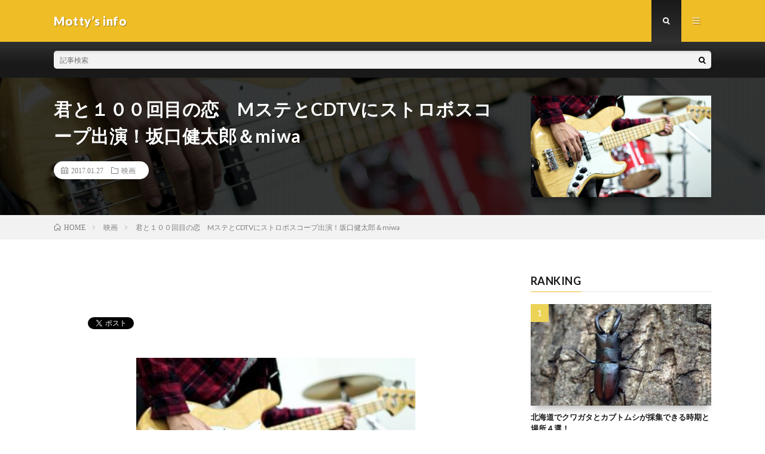

--- FILE ---
content_type: text/html; charset=UTF-8
request_url: https://motty-info.biz/movie/msute/
body_size: 12016
content:
<!DOCTYPE html>
<html lang="ja" prefix="og: http://ogp.me/ns#">
<head prefix="og: http://ogp.me/ns# fb: http://ogp.me/ns/fb# article: http://ogp.me/ns/article#">
<meta charset="UTF-8">
<title>君と１００回目の恋　MステとCDTVにストロボスコープ出演！坂口健太郎＆miwa │ Motty’s  info</title>
<link rel='stylesheet' id='contact-form-7-css'  href='https://motty-info.biz/wp-content/plugins/contact-form-7/includes/css/styles.css?ver=4.6' type='text/css' media='all' />
<link rel='stylesheet' id='pz-linkcard-css'  href='//motty-info.biz/wp-content/uploads/pz-linkcard/style.css?ver=4.7.29' type='text/css' media='all' />
<link rel='stylesheet' id='sccss_style-css'  href='https://motty-info.biz/?sccss=1&#038;ver=4.7.29' type='text/css' media='all' />
<script type='text/javascript' src='https://motty-info.biz/wp-includes/js/jquery/jquery.js?ver=1.12.4'></script>
<script type='text/javascript' src='https://motty-info.biz/wp-includes/js/jquery/jquery-migrate.min.js?ver=1.4.1'></script>
<link rel='https://api.w.org/' href='https://motty-info.biz/wp-json/' />
<link rel="canonical" href="https://motty-info.biz/movie/msute/" />
<link rel="alternate" type="application/json+oembed" href="https://motty-info.biz/wp-json/oembed/1.0/embed?url=https%3A%2F%2Fmotty-info.biz%2Fmovie%2Fmsute%2F" />
<link rel="alternate" type="text/xml+oembed" href="https://motty-info.biz/wp-json/oembed/1.0/embed?url=https%3A%2F%2Fmotty-info.biz%2Fmovie%2Fmsute%2F&#038;format=xml" />
<link rel="stylesheet" href="https://motty-info.biz/wp-content/themes/lionmedia/style.css">
<link rel="stylesheet" href="https://motty-info.biz/wp-content/themes/lionmedia/css/content.css">
<link rel="stylesheet" href="https://motty-info.biz/wp-content/themes/lionmedia/css/icon.css">
<link rel="stylesheet" href="https://fonts.googleapis.com/css?family=Lato:400,700,900">
<meta http-equiv="X-UA-Compatible" content="IE=edge">
<meta name="viewport" content="width=device-width, initial-scale=1, shrink-to-fit=no">
<link rel="dns-prefetch" href="//www.google.com">
<link rel="dns-prefetch" href="//www.google-analytics.com">
<link rel="dns-prefetch" href="//fonts.googleapis.com">
<link rel="dns-prefetch" href="//fonts.gstatic.com">
<link rel="dns-prefetch" href="//pagead2.googlesyndication.com">
<link rel="dns-prefetch" href="//googleads.g.doubleclick.net">
<link rel="dns-prefetch" href="//www.gstatic.com">
<style type="text/css">
.l-header,
.searchNavi__title,
.key__cat,
.eyecatch__cat,
.rankingBox__title,
.categoryDescription,
.pagetop,
.contactTable__header .required,
.heading.heading-primary .heading__bg,
.btn__link:hover,
.widget .tag-cloud-link:hover,
.comment-respond .submit:hover,
.comments__list .comment-reply-link:hover,
.widget .calendar_wrap tbody a:hover,
.comments__list .comment-meta,
.ctaPost__btn{background:#efbd26;}

.heading.heading-first,
.heading.heading-widget::before,
.heading.heading-footer::before,
.btn__link,
.widget .tag-cloud-link,
.comment-respond .submit,
.comments__list .comment-reply-link,
.content a:hover,
.t-light .l-footer,
.ctaPost__btn{border-color:#efbd26;}

.categoryBox__title,
.dateList__item a[rel=tag]:hover,
.dateList__item a[rel=category]:hover,
.copySns__copyLink:hover,
.btn__link,
.widget .tag-cloud-link,
.comment-respond .submit,
.comments__list .comment-reply-link,
.widget a:hover,
.widget ul li .rsswidget,
.content a,
.related__title,
.ctaPost__btn:hover{color:#efbd26;}

.c-user01 {color:#000 !important}
.bgc-user01 {background:#000 !important}
.hc-user01:hover {color:#000 !important}
.c-user02 {color:#000 !important}
.bgc-user02 {background:#000 !important}
.hc-user02:hover {color:#000 !important}
.c-user03 {color:#000 !important}
.bgc-user03 {background:#000 !important}
.hc-user03:hover {color:#000 !important}
.c-user04 {color:#000 !important}
.bgc-user04 {background:#000 !important}
.hc-user04:hover {color:#000 !important}
.c-user05 {color:#000 !important}
.bgc-user05 {background:#000 !important}
.hc-user05:hover {color:#000 !important}

.singleTitle {background-image:url("https://motty-info.biz/wp-content/uploads/2017/01/C754_stadiorensyu_TP_V.jpg");}

.content h2{
	position: relative;
	padding: 20px 20px 20px 38px;
	border: 1px solid #E5E5E5;
	color:#191919;
	border-top: 4px solid #f0b200;
	background: linear-gradient(#ffffff 0%, #EFEFEF 100%);
	box-shadow: 0 -1px 0 rgba(255, 255, 255, 1) inset;
}
.content h2::after{
	content: "";
	position: absolute;
	top: 50%;
	left: 10px;
	margin-top: -10px;
	width: 18px;
	height: 18px;
	border: 4px solid #f0b200;
	border-radius: 100%;
	box-sizing:border-box;
}
.content h3{
	padding:20px;
	color:#191919;
	border: 1px solid #E5E5E5;
	border-left: 5px solid #f0b200;
}
</style>
<!-- BEGIN: WP Social Bookmarking Light -->
<script>(function(d, s, id) {
  var js, fjs = d.getElementsByTagName(s)[0];
  if (d.getElementById(id)) return;
  js = d.createElement(s); js.id = id;
  js.src = "//connect.facebook.net/en_US/sdk.js#xfbml=1&version=v2.7";
  fjs.parentNode.insertBefore(js, fjs);
}(document, 'script', 'facebook-jssdk'));</script>
<style type="text/css">
.wp_social_bookmarking_light{
    border: 0 !important;
    padding: 10px 0 20px 0 !important;
    margin: 0 !important;
}
.wp_social_bookmarking_light div{
    float: left !important;
    border: 0 !important;
    padding: 0 !important;
    margin: 0 5px 0px 0 !important;
    min-height: 30px !important;
    line-height: 18px !important;
    text-indent: 0 !important;
}
.wp_social_bookmarking_light img{
    border: 0 !important;
    padding: 0;
    margin: 0;
    vertical-align: top !important;
}
.wp_social_bookmarking_light_clear{
    clear: both !important;
}
#fb-root{
    display: none;
}
.wsbl_twitter{
    width: 100px;
}
.wsbl_facebook_like iframe{
    max-width: none !important;
}
.wsbl_pinterest a{
    border: 0px !important;
}</style>
<!-- END: WP Social Bookmarking Light -->
<style type="text/css">.broken_link, a.broken_link {
	text-decoration: line-through;
}</style><meta property="og:site_name" content="Motty’s  info" />
<meta property="og:type" content="article" />
<meta property="og:title" content="君と１００回目の恋　MステとCDTVにストロボスコープ出演！坂口健太郎＆miwa" />
<meta property="og:description" content="&nbsp; &nbsp; 先日「君と１００回目の恋」について紹介しました！(こちら) &nbsp; この映画では坂口健太郎とmiwaがバンドを組んでいるんです！ &nbsp; 今回はそのバンドについ [&hellip;]" />
<meta property="og:url" content="https://motty-info.biz/movie/msute/" />
<meta property="og:image" content="https://motty-info.biz/wp-content/uploads/2017/01/C754_stadiorensyu_TP_V.jpg" />
<meta name="twitter:card" content="summary" />


<!-- Global site tag (gtag.js) - Google Analytics -->
<script async src="https://www.googletagmanager.com/gtag/js?id=UA-90365557-1"></script>
<script>
  window.dataLayer = window.dataLayer || [];
  function gtag(){dataLayer.push(arguments);}
  gtag('js', new Date());

  gtag('config', 'UA-90365557-1');
</script>

</head>
<body class="t-dark t-rich">

  
  <!--l-header-->
  <header class="l-header">
    <div class="container">
      
      <div class="siteTitle">

              <p class="siteTitle__name  u-txtShdw">
          <a class="siteTitle__link" href="https://motty-info.biz" data-wpel-link="internal">
            <span class="siteTitle__main">Motty’s  info</span>
          </a>
          <span class="siteTitle__sub"></span>
		</p>	        </div>
      
      <nav class="menuNavi">      
                <ul class="menuNavi__list">
		              <li class="menuNavi__item u-txtShdw"><span class="menuNavi__link menuNavi__link-current icon-search" id="menuNavi__search" onclick="toggle__search();"></span></li>
            <li class="menuNavi__item u-txtShdw"><span class="menuNavi__link icon-menu" id="menuNavi__menu" onclick="toggle__menu();"></span></li>
                  </ul>
      </nav>
      
    </div>
  </header>
  <!--/l-header-->
  
  <!--l-extra-->
        <div class="l-extra" id="extra__search">
      <div class="container">
        <div class="searchNavi">
                    
                <div class="searchBox">
        <form class="searchBox__form" method="get" target="_top" action="https://motty-info.biz/" >
          <input class="searchBox__input" type="text" maxlength="50" name="s" placeholder="記事検索"><button class="searchBox__submit icon-search" type="submit" value="search"> </button>
        </form>
      </div>        </div>
      </div>
    </div>
        
    <div class="l-extraNone" id="extra__menu">
      <div class="container container-max">
        <nav class="globalNavi">
          <ul class="globalNavi__list">
          		    <li class="page_item page-item-81"><a href="https://motty-info.biz/page-81/" data-wpel-link="internal">お問い合わせ</a></li>
<li class="page_item page-item-112"><a href="https://motty-info.biz/page-112/" data-wpel-link="internal">プライバシーポリシー</a></li>
<li class="page_item page-item-271"><a href="https://motty-info.biz/page-271/" data-wpel-link="internal">プロフィール</a></li>
	                                    </ul>
        </nav>
      </div>
    </div>
  <!--/l-extra-->

  <div class="singleTitle">
    <div class="container">
    
      <!-- タイトル -->
      <div class="singleTitle__heading">
        <h1 class="heading heading-singleTitle u-txtShdw">君と１００回目の恋　MステとCDTVにストロボスコープ出演！坂口健太郎＆miwa</h1>        
        
        <ul class="dateList dateList-singleTitle">
          <li class="dateList__item icon-calendar">2017.01.27</li>
          <li class="dateList__item icon-folder"><a class="hc" href="https://motty-info.biz/category/movie/" rel="category" data-wpel-link="internal">映画</a></li>
                  </ul>
        
        
        
      </div>
      <!-- /タイトル -->

      <!-- アイキャッチ -->
      <div class="eyecatch eyecatch-singleTitle">
        		  <img src="https://motty-info.biz/wp-content/uploads/2017/01/C754_stadiorensyu_TP_V.jpg" alt="君と１００回目の恋　MステとCDTVにストロボスコープ出演！坂口健太郎＆miwa" width="615" height="410" >
		  	      
      </div>
      <!-- /アイキャッチ -->

    </div>
  </div>
<div class="breadcrumb" ><div class="container" ><ul class="breadcrumb__list"><li class="breadcrumb__item" itemscope itemtype="http:/schema.org/Breadcrumb"><a href="https://motty-info.biz/" itemprop="url" data-wpel-link="internal"><span class="icon-home" itemprop="title">HOME</span></a></li><li class="breadcrumb__item" itemscope itemtype="http://schema.org/Breadcrumb"><a href="https://motty-info.biz/category/movie/" itemprop="url" data-wpel-link="internal"><span itemprop="title">映画</span></a></li><li class="breadcrumb__item">君と１００回目の恋　MステとCDTVにストロボスコープ出演！坂口健太郎＆miwa</li></ul></div></div>
  <!-- l-wrapper -->
  <div class="l-wrapper">
	
    <!-- l-main -->
    <main class="l-main">
           
	  
	        
            
      
	  
	        <section class="content">
	    <div class='wp_social_bookmarking_light'><div class="wsbl_hatena_button"><a href="//b.hatena.ne.jp/entry/https://motty-info.biz/movie/msute/" class="hatena-bookmark-button" data-hatena-bookmark-title="君と１００回目の恋　MステとCDTVにストロボスコープ出演！坂口健太郎＆miwa" data-hatena-bookmark-layout="simple-balloon" title="このエントリーをはてなブックマークに追加" data-wpel-link="internal"> <img src="//b.hatena.ne.jp/images/entry-button/button-only@2x.png" alt="このエントリーをはてなブックマークに追加" width="20" height="20" style="border: none;" /></a><script type="text/javascript" src="//b.hatena.ne.jp/js/bookmark_button.js" charset="utf-8" async="async"></script></div><div class="wsbl_facebook_like"><div id="fb-root"></div><fb:like href="https://motty-info.biz/movie/msute/" layout="button_count" action="like" width="100" share="false" show_faces="false" ></fb:like></div><div class="wsbl_twitter"><a href="https://twitter.com/share" class="twitter-share-button" data-url="https://motty-info.biz/movie/msute/" data-text="君と１００回目の恋　MステとCDTVにストロボスコープ出演！坂口健太郎＆miwa" data-wpel-link="external" rel="external noopener noreferrer">Tweet</a></div></div><br class='wp_social_bookmarking_light_clear' /><p><img class=" wp-image-175 aligncenter" src="https://motty-info.biz/wp-content/uploads/2017/01/C754_stadiorensyu_TP_V-300x200.jpg" alt="" width="467" height="311" /></p>
<p>&nbsp;</p>
<p>&nbsp;</p>
<p>先日「君と１００回目の恋」について紹介しました！(<a href="https://motty-info.biz/%E6%81%8B%E6%84%9B/post-161/" data-wpel-link="internal">こちら</a>)</p>
<p>&nbsp;</p>
<p>この映画では坂口健太郎とmiwaが<span style="color: #ff0000;">バンドを組んでいる</span>んです！</p>
<p>&nbsp;</p>
<p>今回はそのバンドについて紹介しますね＾＾</p>
<p>&nbsp;</p>
<p>[ad#co-1]</p>
<p>&nbsp;</p>

		<div class="outline">
		  <span class="outline__title">目次</span>
		  <input class="outline__toggle" id="outline__toggle" type="checkbox" >
		  <label class="outline__switch" for="outline__toggle"></label>
		  <ul class="outline__list outline__list-2"><li class="outline__item"><a class="outline__link" href="#outline__1" data-wpel-link="internal"><span class="outline__number">1.</span> The STROBOSCORP（ストロボスコープ）」</a></li><li class="outline__item"><a class="outline__link" href="#outline__2" data-wpel-link="internal"><span class="outline__number">2.</span> 曲は「アイオクリ」</a></li><li class="outline__item"><a class="outline__link" href="#outline__3" data-wpel-link="internal"><span class="outline__number">3.</span> Mステ＆CDTVに出演</a></li><li class="outline__item"><a class="outline__link" href="#outline__4" data-wpel-link="internal"><span class="outline__number">4.</span> ミニライブ開催</a></li><li class="outline__item"><a class="outline__link" href="#outline__5" data-wpel-link="internal"><span class="outline__number">5.</span> まとめ</a></li></ul>
		</div><h2 id="outline__1" id="danraku2">The STROBOSCORP（ストロボスコープ）」</h2>
<p>&nbsp;</p>
<blockquote><p><img class="aligncenter" src="http://nimg.music-book.jp/news_images/images/2016802/extention.jpg" alt="The STROBOSCORP（ストロボスコープ） (c)2017「君と100回目の恋」製作委員会 " width="501" height="333" />  　出典: <a href="http://music-book.jp/music/news/news/131909/img-0" data-wpel-link="external" rel="external noopener noreferrer">http://music-book.jp/music/news/news/131909/img-0</a></p></blockquote>
<p>&nbsp;</p>
<p>&nbsp;</p>
<p>ストロボスコープは「君と１００回目の恋」の中で組まれるバンドで、</p>
<p>&nbsp;</p>
<p>&nbsp;</p>
<p>メンバーは</p>
<p>&nbsp;</p>
<p>俳優の坂口健太郎さん(ギター)</p>
<p>&nbsp;</p>
<p>竜星涼さん(ベース)</p>
<p>&nbsp;</p>
<p>泉澤祐希さん(ドラム)</p>
<p>&nbsp;</p>
<p>シンガーソングライターのmiwa(ボーカル)</p>
<p>&nbsp;</p>
<p>からなる４人組です！</p>
<p>&nbsp;</p>
<p><span style="color: #ff0000;">miwaさん意外の３人は俳優</span>ですから今回の映画のために</p>
<p>&nbsp;</p>
<p>楽器をものすごく練習したようです＾＾</p>
<p>&nbsp;</p>
<p>坂口健太郎さんは映画の<span style="color: #ff0000;">クランクインの半年前からギターを借りて練習</span>していたそうですよ！</p>
<p>&nbsp;</p>
<p>用意周到なところはさすがは俳優さんって感じですよね！</p>
<p>&nbsp;</p>
<p>坂口健太郎さんだけではなく、</p>
<p>&nbsp;</p>
<p>竜星涼さんと泉澤祐希さんも俳優さんなので注目してくださいね！</p>
<p>&nbsp;</p>
<h2 id="outline__2" id="danraku2">曲は「アイオクリ」</h2>
<p>&nbsp;</p>
<p><iframe src="//www.youtube.com/embed/RrBc_JShIak" width="560" height="315" frameborder="0" allowfullscreen="allowfullscreen"></iframe></p>
<p>&nbsp;</p>
<p>&nbsp;</p>
<p>CMやどこかで聞いたことないですか？</p>
<p>&nbsp;</p>
<p>この曲はmiwaさんが作詞した曲でストロボスコープが劇中で演奏しています！</p>
<p>&nbsp;</p>
<p>この曲のポイントは、</p>
<p>&nbsp;</p>
<p><span style="color: #ff0000;">陸と葵海を忍ばせてある<span style="color: #000000;">と坂口健太郎さんが仰ってたのですが、</span></span></p>
<p>&nbsp;</p>
<p>葵海の陸に対する想いを忍ばせてあるのでしょうかね？</p>
<p>&nbsp;</p>
<p>曲を聞いた限りではそのように思います＾＾</p>
<p>&nbsp;</p>
<p>さすがmiwaさんですね！</p>
<p>&nbsp;</p>
<p>シンガーソングライターとしてのスキルを遺憾なく発揮しています！</p>
<p>&nbsp;</p>
<h2 id="outline__3" id="danraku2">Mステ＆CDTVに出演</h2>
<p>&nbsp;</p>
<p>なんと<span style="color: #ff0000;">明日１月２７日(金)</span>にはストロボスコープが、</p>
<p>&nbsp;</p>
<p><span style="color: #ff0000;">Mステ<span style="color: #000000;">(テレビ朝日 20:00〜)</span></span>に出演して「アイオクリ」を披露するみたいです！！</p>
<p>&nbsp;</p>
<p>楽しみですね〜＾＾</p>
<p>&nbsp;</p>
<p>また、<span style="color: #ff0000;">２月４日(土)</span>には<span style="color: #ff0000;">CDTV</span>(TBS 0:58〜)にも出演することが決定しています！</p>
<p>&nbsp;</p>
<p>ぜひ見逃さずチェックしてみてくださね！</p>
<p>&nbsp;</p>
<p>[ad#co-2]</p>
<p>&nbsp;</p>
<h2 id="outline__4" id="danraku2">ミニライブ開催</h2>
<p>&nbsp;</p>
<p>驚くことにミニライブ付の上映会も開催されることが決定しています！</p>
<p>&nbsp;</p>
<p>場所はというと、</p>
<p>&nbsp;</p>
<p><span style="color: #ff0000;">Zeep Tokyo</span>！</p>
<p>&nbsp;</p>
<p>劇中のバンドを<span style="color: #ff0000;">生で、そして近くで見ることができるチャンス</span>ですよ！！</p>
<p>&nbsp;</p>
<p>そして映画も見れて一石二鳥！！</p>
<p>&nbsp;</p>
<p>ちなみに日時は、</p>
<p>&nbsp;</p>
<p>１月３０日(月)</p>
<p>&nbsp;</p>
<p><span style="color: #000000;">開場：１７：３０</span></p>
<p>&nbsp;</p>
<p><span style="color: #000000;">開演：１８：００</span></p>
<p>&nbsp;</p>
<p>となっています＾＾</p>
<p>&nbsp;</p>
<p>気になるチケットの発売ですが、</p>
<p>&nbsp;</p>
<p><span style="color: #ff0000;">１月２８日(土)発売</span>です！！</p>
<p>&nbsp;</p>
<p>料金は全席指定￥3,980＋1ドリンク代￥500の</p>
<p>&nbsp;</p>
<p>税込￥4,480になります！</p>
<p>&nbsp;</p>
<p>この機会にぜひ観覧しに行ってみてはいかがでしょうか＾＾</p>
<p>&nbsp;</p>
<h2 id="outline__5" id="danraku2">まとめ</h2>
<p>&nbsp;</p>
<p>映画の中のバンドが実際に活動してくれるっていいですよね！</p>
<p>&nbsp;</p>
<p>坂口健太郎さんのファンにとってはギターの演奏姿が見ることができるので、</p>
<p>&nbsp;</p>
<p>たまらないんじゃないですか？(*^^*)</p>
<p>&nbsp;</p>
<p>MステとCDTV忘れずにチェックですよ〜♪</p>
<p>&nbsp;</p>
<p>[ad#co-3]</p>
<p>&nbsp;</p>
<p>&nbsp;</p>
<p>&nbsp;</p>
<div class='wp_social_bookmarking_light'><div class="wsbl_hatena_button"><a href="//b.hatena.ne.jp/entry/https://motty-info.biz/movie/msute/" class="hatena-bookmark-button" data-hatena-bookmark-title="君と１００回目の恋　MステとCDTVにストロボスコープ出演！坂口健太郎＆miwa" data-hatena-bookmark-layout="simple-balloon" title="このエントリーをはてなブックマークに追加" data-wpel-link="internal"> <img src="//b.hatena.ne.jp/images/entry-button/button-only@2x.png" alt="このエントリーをはてなブックマークに追加" width="20" height="20" style="border: none;" /></a><script type="text/javascript" src="//b.hatena.ne.jp/js/bookmark_button.js" charset="utf-8" async="async"></script></div><div class="wsbl_facebook_like"><div id="fb-root"></div><fb:like href="https://motty-info.biz/movie/msute/" layout="button_count" action="like" width="100" share="false" show_faces="false" ></fb:like></div><div class="wsbl_twitter"><a href="https://twitter.com/share" class="twitter-share-button" data-url="https://motty-info.biz/movie/msute/" data-text="君と１００回目の恋　MステとCDTVにストロボスコープ出演！坂口健太郎＆miwa" data-wpel-link="external" rel="external noopener noreferrer">Tweet</a></div></div><br class='wp_social_bookmarking_light_clear' />      </section>
	        
      
      
      
	        <!-- 記事下シェアボタン -->
        <aside>
<ul class="socialList">
<li class="socialList__item"><a class="socialList__link icon-facebook" href="http://www.facebook.com/sharer.php?u=https%3A%2F%2Fmotty-info.biz%2Fmovie%2Fmsute%2F&amp;t=%E5%90%9B%E3%81%A8%EF%BC%91%EF%BC%90%EF%BC%90%E5%9B%9E%E7%9B%AE%E3%81%AE%E6%81%8B%E3%80%80M%E3%82%B9%E3%83%86%E3%81%A8CDTV%E3%81%AB%E3%82%B9%E3%83%88%E3%83%AD%E3%83%9C%E3%82%B9%E3%82%B3%E3%83%BC%E3%83%97%E5%87%BA%E6%BC%94%EF%BC%81%E5%9D%82%E5%8F%A3%E5%81%A5%E5%A4%AA%E9%83%8E%EF%BC%86miwa" target="_blank" title="Facebookで共有" data-wpel-link="external" rel="external noopener noreferrer"></a></li><li class="socialList__item"><a class="socialList__link icon-twitter" href="http://twitter.com/intent/tweet?text=%E5%90%9B%E3%81%A8%EF%BC%91%EF%BC%90%EF%BC%90%E5%9B%9E%E7%9B%AE%E3%81%AE%E6%81%8B%E3%80%80M%E3%82%B9%E3%83%86%E3%81%A8CDTV%E3%81%AB%E3%82%B9%E3%83%88%E3%83%AD%E3%83%9C%E3%82%B9%E3%82%B3%E3%83%BC%E3%83%97%E5%87%BA%E6%BC%94%EF%BC%81%E5%9D%82%E5%8F%A3%E5%81%A5%E5%A4%AA%E9%83%8E%EF%BC%86miwa&amp;https%3A%2F%2Fmotty-info.biz%2Fmovie%2Fmsute%2F&amp;url=https%3A%2F%2Fmotty-info.biz%2Fmovie%2Fmsute%2F" target="_blank" title="Twitterで共有" data-wpel-link="external" rel="external noopener noreferrer"></a></li><li class="socialList__item"><a class="socialList__link icon-line" href="http://line.naver.jp/R/msg/text/?%E5%90%9B%E3%81%A8%EF%BC%91%EF%BC%90%EF%BC%90%E5%9B%9E%E7%9B%AE%E3%81%AE%E6%81%8B%E3%80%80M%E3%82%B9%E3%83%86%E3%81%A8CDTV%E3%81%AB%E3%82%B9%E3%83%88%E3%83%AD%E3%83%9C%E3%82%B9%E3%82%B3%E3%83%BC%E3%83%97%E5%87%BA%E6%BC%94%EF%BC%81%E5%9D%82%E5%8F%A3%E5%81%A5%E5%A4%AA%E9%83%8E%EF%BC%86miwa%0D%0Ahttps%3A%2F%2Fmotty-info.biz%2Fmovie%2Fmsute%2F" target="_blank" title="LINEで送る" data-wpel-link="external" rel="external noopener noreferrer"></a></li></ul>
</aside>
	  <!-- /記事下シェアボタン -->
	  


      

      
	        
            
      


            <!-- ダブルレクタングル広告 -->
	  <aside class="rectangle">
	    <div class="rectangle__item rectangle__item-left">
          <script async src="https://pagead2.googlesyndication.com/pagead/js/adsbygoogle.js"></script>
<!-- 記事下左 -->
<ins class="adsbygoogle"
     style="display:inline-block;width:336px;height:280px"
     data-ad-client="ca-pub-7781333703942288"
     data-ad-slot="8469294454"></ins>
<script>
     (adsbygoogle = window.adsbygoogle || []).push({});
</script>
	    </div>
	    <div class="rectangle__item rectangle__item-right">
          <script async src="https://pagead2.googlesyndication.com/pagead/js/adsbygoogle.js"></script>
<!-- 記事下右 -->
<ins class="adsbygoogle"
     style="display:block"
     data-ad-client="ca-pub-7781333703942288"
     data-ad-slot="5459797701"
     data-ad-format="auto"
     data-full-width-responsive="true"></ins>
<script>
     (adsbygoogle = window.adsbygoogle || []).push({});
</script>	    </div>
        <h2 class="rectangle__title">Advertisement</h2>
	  </aside>
      <!-- /ダブルレクタングル広告 -->
      

	  
	  	  


	  
	        <!-- 関連記事 -->
	  <aside class="related"><h2 class="heading heading-primary">関連する記事</h2><ul class="related__list">	      <li class="related__item">
	        <a class="related__imgLink" href="https://motty-info.biz/movie/te-masong/" title="モアナと伝説の海　テーマソングとその歌手は？" data-wpel-link="internal">
					      <img src="https://motty-info.biz/wp-content/uploads/2017/01/gahag-0008289243-1-150x150.jpg" alt="モアナと伝説の海　テーマソングとその歌手は？" width="150" height="150" >
			  		    	        </a>
	        <h3 class="related__title">
	          <a href="https://motty-info.biz/movie/te-masong/" data-wpel-link="internal">モアナと伝説の海　テーマソングとその歌手は？</a>
	                        <span class="icon-calendar">2017.01.23</span>
              	        </h3>
	        <p class="related__contents">&nbsp; &nbsp; 先日、「モアナと伝説の海」の主題歌とその歌手を紹介しました！ &nbsp; 主題歌についての記事はこちらからどうぞ＾＾ &[…]</p>
	      </li>
	  		      <li class="related__item">
	        <a class="related__imgLink" href="https://motty-info.biz/movie/nettkuresu/" title="君と１００回目の恋　葵海(miwa)が貰ったネックレスはどこのブランド？" data-wpel-link="internal">
					      <img src="https://motty-info.biz/wp-content/uploads/2017/01/gatag-00002873-150x150.jpg" alt="君と１００回目の恋　葵海(miwa)が貰ったネックレスはどこのブランド？" width="150" height="150" >
			  		    	        </a>
	        <h3 class="related__title">
	          <a href="https://motty-info.biz/movie/nettkuresu/" data-wpel-link="internal">君と１００回目の恋　葵海(miwa)が貰ったネックレスはどこのブランド？</a>
	                        <span class="icon-calendar">2017.01.31</span>
              	        </h3>
	        <p class="related__contents">&nbsp; &nbsp; &nbsp; 君と１００回目の恋では、 &nbsp; クリスマスに初めて陸が葵海にプレゼントするモノがあります！！ &nb[…]</p>
	      </li>
	  		      <li class="related__item">
	        <a class="related__imgLink" href="https://motty-info.biz/movie/edshyudaika/" title="モアナと伝説の海　ED主題歌は加藤ミリヤが担当！" data-wpel-link="internal">
					      <img src="https://motty-info.biz/wp-content/uploads/2017/01/DSC09802-150x150.jpg" alt="モアナと伝説の海　ED主題歌は加藤ミリヤが担当！" width="150" height="150" >
			  		    	        </a>
	        <h3 class="related__title">
	          <a href="https://motty-info.biz/movie/edshyudaika/" data-wpel-link="internal">モアナと伝説の海　ED主題歌は加藤ミリヤが担当！</a>
	                        <span class="icon-calendar">2017.01.28</span>
              	        </h3>
	        <p class="related__contents">&nbsp; 先日、第89回アカデミー賞ノミネートが発表され、 &nbsp; モアナと伝説の海が「長編アニメーション賞」 &nbsp; 主題歌の「どこ[…]</p>
	      </li>
	  	</ul></aside>	        <!-- /関連記事 -->
	  	  


	  
	        <!-- コメント -->
                    <aside class="comments">
        		
				
			<div id="respond" class="comment-respond">
		<h2 class="heading heading-primary">コメントを書く <small><a rel="nofollow" id="cancel-comment-reply-link" href="/movie/msute/#respond" style="display:none;" data-wpel-link="internal">コメントをキャンセル</a></small></h2>			<form action="https://motty-info.biz/wp-comments-post.php" method="post" id="commentform" class="comment-form">
				<p class="comment-notes"><span id="email-notes">メールアドレスが公開されることはありません。</span> <span class="required">*</span> が付いている欄は必須項目です</p><p class="comment-form-comment"><label for="comment">コメント</label><textarea id="comment" name="comment" cols="45" rows="8" maxlength="65525" required="required"></textarea></p><p class="comment-form-author"><label for="author">名前 <span class="required">*</span></label> <input id="author" name="author" type="text" value="" size="30" maxlength="245" aria-required='true' required='required' /></p>
<p class="comment-form-email"><label for="email">メール <span class="required">*</span></label> <input id="email" name="email" type="text" value="" size="30" maxlength="100" aria-describedby="email-notes" aria-required='true' required='required' /></p>
<p class="comment-form-url"><label for="url">サイト</label> <input id="url" name="url" type="text" value="" size="30" maxlength="200" /></p>
<p class="form-submit"><input name="submit" type="submit" id="submit" class="submit" value="コメントを送信" /> <input type='hidden' name='comment_post_ID' value='168' id='comment_post_ID' />
<input type='hidden' name='comment_parent' id='comment_parent' value='0' />
</p><p style="display: none;"><input type="hidden" id="akismet_comment_nonce" name="akismet_comment_nonce" value="3799f5a0c7" /></p><p style="display: none;"><input type="hidden" id="ak_js" name="ak_js" value="136"/></p>			</form>
			</div><!-- #respond -->
	      </aside>
            <!-- /コメント -->
	  	  

	  
	        <!-- PVカウンター -->
        	  <!-- /PVカウンター -->
	        
      
    </main>
    <!-- /l-main -->

    
	    <!-- l-sidebar -->
          <div class="l-sidebar">
	  
	          <aside class="widget"><h2 class="heading heading-widget">RANKING</h2>        <ol class="rankListWidget">
          <li class="rankListWidget__item">
                        <div class="eyecatch eyecatch-widget u-txtShdw">
              <a href="https://motty-info.biz/kuwagat-kabutomusi/hokkaidouzikibasho/" data-wpel-link="internal">
			    <img width="640" height="410" src="https://motty-info.biz/wp-content/uploads/2019/02/26be96333bf6f20c9ff23c286112a53b_s-640x410.jpg" class="attachment-icatch size-icatch wp-post-image" alt="" />              </a>
            </div>
                        <h3 class="rankListWidget__title"><a href="https://motty-info.biz/kuwagat-kabutomusi/hokkaidouzikibasho/" data-wpel-link="internal">北海道でクワガタとカブトムシが採集できる時期と場所４選！</a></h3>
            <div class="dateList dateList-widget">
                            <span class="dateList__item icon-folder"><a href="https://motty-info.biz/category/kuwagat-kabutomusi/" rel="category tag" data-wpel-link="internal">クワガタ・カブトムシ</a></span>
            </div>
          </li>
          <li class="rankListWidget__item">
                        <div class="eyecatch eyecatch-widget u-txtShdw">
              <a href="https://motty-info.biz/kuwagat-kabutomusi/okinawaziki/" data-wpel-link="internal">
			    <img width="730" height="410" src="https://motty-info.biz/wp-content/uploads/2019/02/49750e9ab90aa9ebf77082917b8a8c26-730x410.jpg" class="attachment-icatch size-icatch wp-post-image" alt="" />              </a>
            </div>
                        <h3 class="rankListWidget__title"><a href="https://motty-info.biz/kuwagat-kabutomusi/okinawaziki/" data-wpel-link="internal">沖縄でクワガタとカブトムシが採集できる時期と場所は？</a></h3>
            <div class="dateList dateList-widget">
                            <span class="dateList__item icon-folder"><a href="https://motty-info.biz/category/kuwagat-kabutomusi/" rel="category tag" data-wpel-link="internal">クワガタ・カブトムシ</a></span>
            </div>
          </li>
          <li class="rankListWidget__item">
                        <div class="eyecatch eyecatch-widget u-txtShdw">
              <a href="https://motty-info.biz/movie/butai/" data-wpel-link="internal">
			    <img width="656" height="410" src="https://motty-info.biz/wp-content/uploads/2017/01/gatag-00000414.jpg" class="attachment-icatch size-icatch wp-post-image" alt="" />              </a>
            </div>
                        <h3 class="rankListWidget__title"><a href="https://motty-info.biz/movie/butai/" data-wpel-link="internal">モアナと伝説の海　舞台はどこ？</a></h3>
            <div class="dateList dateList-widget">
                            <span class="dateList__item icon-folder"><a href="https://motty-info.biz/category/movie/" rel="category tag" data-wpel-link="internal">映画</a></span>
            </div>
          </li>
          <li class="rankListWidget__item">
                        <div class="eyecatch eyecatch-widget u-txtShdw">
              <a href="https://motty-info.biz/kuwagat-kabutomusi/ashi/" data-wpel-link="internal">
			    <img width="730" height="410" src="https://motty-info.biz/wp-content/uploads/2020/02/742c9a55bd0b605fcf1575c199ca5211-730x410.jpg" class="attachment-icatch size-icatch wp-post-image" alt="" />              </a>
            </div>
                        <h3 class="rankListWidget__title"><a href="https://motty-info.biz/kuwagat-kabutomusi/ashi/" data-wpel-link="internal">クワガタとカブトムシの足が取れたり麻痺する３つの原因！</a></h3>
            <div class="dateList dateList-widget">
                            <span class="dateList__item icon-folder"><a href="https://motty-info.biz/category/kuwagat-kabutomusi/" rel="category tag" data-wpel-link="internal">クワガタ・カブトムシ</a></span>
            </div>
          </li>
          <li class="rankListWidget__item">
                        <div class="eyecatch eyecatch-widget u-txtShdw">
              <a href="https://motty-info.biz/geinou/isihara/" data-wpel-link="internal">
			    <img width="231" height="410" src="https://motty-info.biz/wp-content/uploads/2017/04/8ab20fa964f6cc8068b06ccbdee7ef9c.jpg" class="attachment-icatch size-icatch wp-post-image" alt="" />              </a>
            </div>
                        <h3 class="rankListWidget__title"><a href="https://motty-info.biz/geinou/isihara/" data-wpel-link="internal">石原佑里子のデビュー前のヤバい動画がFC2で流出してツイッターとインスタを削除！</a></h3>
            <div class="dateList dateList-widget">
                            <span class="dateList__item icon-folder"><a href="https://motty-info.biz/category/geinou/" rel="category tag" data-wpel-link="internal">芸能</a></span>
            </div>
          </li>
        </ol>
		</aside><aside class="widget">      <div class="searchBox">
        <form class="searchBox__form" method="get" target="_top" action="https://motty-info.biz/" >
          <input class="searchBox__input" type="text" maxlength="50" name="s" placeholder="記事検索"><button class="searchBox__submit icon-search" type="submit" value="search"> </button>
        </form>
      </div></aside><aside class="widget"><h2 class="heading heading-widget">カテゴリー</h2>		<ul>
	<li class="cat-item cat-item-16"><a href="https://motty-info.biz/category/tv-shiyoukai/" data-wpel-link="internal">TV紹介商品</a> (5)
</li>
	<li class="cat-item cat-item-17"><a href="https://motty-info.biz/category/sonota/" data-wpel-link="internal">その他</a> (4)
</li>
	<li class="cat-item cat-item-14"><a href="https://motty-info.biz/category/afi/" data-wpel-link="internal">アフィリエイト</a> (1)
</li>
	<li class="cat-item cat-item-25"><a href="https://motty-info.biz/category/kuwagat-kabutomusi/" data-wpel-link="internal">クワガタ・カブトムシ</a> (4)
</li>
	<li class="cat-item cat-item-12"><a href="https://motty-info.biz/category/sports/" data-wpel-link="internal">スポーツ</a> (4)
</li>
	<li class="cat-item cat-item-15"><a href="https://motty-info.biz/category/dorama/" data-wpel-link="internal">ドラマ</a> (2)
</li>
	<li class="cat-item cat-item-22"><a href="https://motty-info.biz/category/news/" data-wpel-link="internal">ニュース</a> (7)
</li>
	<li class="cat-item cat-item-10"><a href="https://motty-info.biz/category/movie/" data-wpel-link="internal">映画</a> (12)
</li>
	<li class="cat-item cat-item-13"><a href="https://motty-info.biz/category/geinou/" data-wpel-link="internal">芸能</a> (15)
</li>
	<li class="cat-item cat-item-18"><a href="https://motty-info.biz/category/zatugaku/" data-wpel-link="internal">雑学</a> (4)
</li>
	<li class="cat-item cat-item-1"><a href="https://motty-info.biz/category/zattki/" data-wpel-link="internal">雑記</a> (2)
</li>
	<li class="cat-item cat-item-11"><a href="https://motty-info.biz/category/food/" data-wpel-link="internal">食品</a> (1)
</li>
		</ul>
</aside><aside class="widget"><h2 class="heading heading-widget">最近の投稿</h2>            <ol class="imgListWidget">
                              
              <li class="imgListWidget__item">
                <a class="imgListWidget__borderBox" href="https://motty-info.biz/kuwagat-kabutomusi/ashi/" title="クワガタとカブトムシの足が取れたり麻痺する３つの原因！" data-wpel-link="internal"><span>
                                  <img width="150" height="150" src="https://motty-info.biz/wp-content/uploads/2020/02/742c9a55bd0b605fcf1575c199ca5211-150x150.jpg" class="attachment-thumbnail size-thumbnail wp-post-image" alt="" />                                </span></a>
                <h3 class="imgListWidget__title">
                  <a href="https://motty-info.biz/kuwagat-kabutomusi/ashi/" data-wpel-link="internal">クワガタとカブトムシの足が取れたり麻痺する３つの原因！</a>
                                  </h3>
              </li>
                              
              <li class="imgListWidget__item">
                <a class="imgListWidget__borderBox" href="https://motty-info.biz/kuwagat-kabutomusi/jyouken/" title="クワガタとカブトムシの採集確率を上げる３つの条件！" data-wpel-link="internal"><span>
                                  <img width="150" height="150" src="https://motty-info.biz/wp-content/uploads/2019/07/b91daf11ffc949a97db0277000ede629_s-150x150.jpg" class="attachment-thumbnail size-thumbnail wp-post-image" alt="" />                                </span></a>
                <h3 class="imgListWidget__title">
                  <a href="https://motty-info.biz/kuwagat-kabutomusi/jyouken/" data-wpel-link="internal">クワガタとカブトムシの採集確率を上げる３つの条件！</a>
                                  </h3>
              </li>
                              
              <li class="imgListWidget__item">
                <a class="imgListWidget__borderBox" href="https://motty-info.biz/kuwagat-kabutomusi/okinawaziki/" title="沖縄でクワガタとカブトムシが採集できる時期と場所は？" data-wpel-link="internal"><span>
                                  <img width="150" height="150" src="https://motty-info.biz/wp-content/uploads/2019/02/49750e9ab90aa9ebf77082917b8a8c26-150x150.jpg" class="attachment-thumbnail size-thumbnail wp-post-image" alt="" />                                </span></a>
                <h3 class="imgListWidget__title">
                  <a href="https://motty-info.biz/kuwagat-kabutomusi/okinawaziki/" data-wpel-link="internal">沖縄でクワガタとカブトムシが採集できる時期と場所は？</a>
                                  </h3>
              </li>
                              
              <li class="imgListWidget__item">
                <a class="imgListWidget__borderBox" href="https://motty-info.biz/kuwagat-kabutomusi/hokkaidouzikibasho/" title="北海道でクワガタとカブトムシが採集できる時期と場所４選！" data-wpel-link="internal"><span>
                                  <img width="150" height="150" src="https://motty-info.biz/wp-content/uploads/2019/02/26be96333bf6f20c9ff23c286112a53b_s-150x150.jpg" class="attachment-thumbnail size-thumbnail wp-post-image" alt="" />                                </span></a>
                <h3 class="imgListWidget__title">
                  <a href="https://motty-info.biz/kuwagat-kabutomusi/hokkaidouzikibasho/" data-wpel-link="internal">北海道でクワガタとカブトムシが採集できる時期と場所４選！</a>
                                  </h3>
              </li>
                              
              <li class="imgListWidget__item">
                <a class="imgListWidget__borderBox" href="https://motty-info.biz/news/taiyo/" title="2017年最大の太陽フレア発生で地震がくる？人体への影響や対策は？" data-wpel-link="internal"><span>
                                  <img width="150" height="150" src="https://motty-info.biz/wp-content/uploads/2017/09/mig-1-150x150.jpg" class="attachment-thumbnail size-thumbnail wp-post-image" alt="" />                                </span></a>
                <h3 class="imgListWidget__title">
                  <a href="https://motty-info.biz/news/taiyo/" data-wpel-link="internal">2017年最大の太陽フレア発生で地震がくる？人体への影響や対策は？</a>
                                  </h3>
              </li>
                          </ol>
            </aside><aside class="widget"><h2 class="heading heading-widget">プロフィール</h2>			<div class="textwidget"><p><center><br />
<img src="https://i0.wp.com/motty-info.biz/wp-content/uploads/2017/02/ag_20170212153423.png?w=300?w=300"
 align="center" width="220" height="210"><br />
</center></p>
<p>こんにちは！<br />
管理人のもってぃです！</p>
<p>Motty's infoは皆さんの気になることを<br />
中心に情報を発信していくサイトです！</p>
<p>ぜひお役に立てたらうれしいです♪</p>
<p><a href="http://motty-info.biz/page-271" data-wpel-link="external" rel="external noopener noreferrer"><br />
もっと詳しく見る<br />
</a></p>
</div>
		</aside>	  	  
	      
    </div>

    <!-- /l-sidebar -->
	    
    
  </div>
  <!-- /l-wrapper -->
  
    <div class="categoryBox categoryBox-gray">

    <div class="container">
    
      <h2 class="heading heading-primary">
        <span class="heading__bg u-txtShdw bgc">映画</span>カテゴリの最新記事
      </h2>
      
      <ul class="categoryBox__list">
                        <li class="categoryBox__item">

          <div class="eyecatch eyecatch-archive">
            <a href="https://motty-info.biz/movie/yasuku/" data-wpel-link="internal">
              		        <img src="https://motty-info.biz/wp-content/uploads/2017/03/1221103654.jpg" alt="パイレーツオブカリビアンの新作をクーポンを使わずに割引する方法！" width="425" height="283" >		                  </a>
          </div>
          
                    <ul class="dateList dateList-archive">
                        <li class="dateList__item icon-calendar">2017.03.09</li>
                                  </ul>
                    
          <h2 class="heading heading-archive ">
            <a class="hc" href="https://motty-info.biz/movie/yasuku/" data-wpel-link="internal">パイレーツオブカリビアンの新作をクーポンを使わずに割引する方法！</a>
          </h2>

        </li>
                <li class="categoryBox__item">

          <div class="eyecatch eyecatch-archive">
            <a href="https://motty-info.biz/movie/rokechi-2/" data-wpel-link="internal">
              		        <img src="https://motty-info.biz/wp-content/uploads/2017/02/b34a57b3897f337de44809c4d486e07e.jpg" alt="１週間フレンズ。　ロケ地はどこ？" width="272" height="410" >		                  </a>
          </div>
          
                    <ul class="dateList dateList-archive">
                        <li class="dateList__item icon-calendar">2017.02.13</li>
                                  </ul>
                    
          <h2 class="heading heading-archive ">
            <a class="hc" href="https://motty-info.biz/movie/rokechi-2/" data-wpel-link="internal">１週間フレンズ。　ロケ地はどこ？</a>
          </h2>

        </li>
                <li class="categoryBox__item">

          <div class="eyecatch eyecatch-archive">
            <a href="https://motty-info.biz/movie/arasuzi-3/" data-wpel-link="internal">
              		        <img src="https://motty-info.biz/wp-content/uploads/2017/02/b34a57b3897f337de44809c4d486e07e.jpg" alt="山崎賢人主演！「１週間フレンズ。」あらすじと感想まとめ！" width="272" height="410" >		                  </a>
          </div>
          
                    <ul class="dateList dateList-archive">
                        <li class="dateList__item icon-calendar">2017.02.11</li>
                                  </ul>
                    
          <h2 class="heading heading-archive ">
            <a class="hc" href="https://motty-info.biz/movie/arasuzi-3/" data-wpel-link="internal">山崎賢人主演！「１週間フレンズ。」あらすじと感想まとめ！</a>
          </h2>

        </li>
                <li class="categoryBox__item">

          <div class="eyecatch eyecatch-archive">
            <a href="https://motty-info.biz/movie/cast/" data-wpel-link="internal">
              		        <img src="https://motty-info.biz/wp-content/uploads/2017/02/rmqJVpDV_400x400.jpg" alt="銀魂　キャストまとめ！" width="400" height="400" >		                  </a>
          </div>
          
                    <ul class="dateList dateList-archive">
                        <li class="dateList__item icon-calendar">2017.02.09</li>
                                  </ul>
                    
          <h2 class="heading heading-archive ">
            <a class="hc" href="https://motty-info.biz/movie/cast/" data-wpel-link="internal">銀魂　キャストまとめ！</a>
          </h2>

        </li>
                <li class="categoryBox__item">

          <div class="eyecatch eyecatch-archive">
            <a href="https://motty-info.biz/movie/kansou/" data-wpel-link="internal">
              		        <img src="https://motty-info.biz/wp-content/uploads/2017/02/lgf01a201306150000.jpg" alt="君と１００回目の恋　試写会感想まとめ" width="613" height="410" >		                  </a>
          </div>
          
                    <ul class="dateList dateList-archive">
                        <li class="dateList__item icon-calendar">2017.02.02</li>
                                  </ul>
                    
          <h2 class="heading heading-archive ">
            <a class="hc" href="https://motty-info.biz/movie/kansou/" data-wpel-link="internal">君と１００回目の恋　試写会感想まとめ</a>
          </h2>

        </li>
                <li class="categoryBox__item">

          <div class="eyecatch eyecatch-archive">
            <a href="https://motty-info.biz/movie/nettkuresu/" data-wpel-link="internal">
              		        <img src="https://motty-info.biz/wp-content/uploads/2017/01/gatag-00002873.jpg" alt="君と１００回目の恋　葵海(miwa)が貰ったネックレスはどこのブランド？" width="616" height="410" >		                  </a>
          </div>
          
                    <ul class="dateList dateList-archive">
                        <li class="dateList__item icon-calendar">2017.01.31</li>
                                  </ul>
                    
          <h2 class="heading heading-archive ">
            <a class="hc" href="https://motty-info.biz/movie/nettkuresu/" data-wpel-link="internal">君と１００回目の恋　葵海(miwa)が貰ったネックレスはどこのブランド？</a>
          </h2>

        </li>
              </ul>
    </div>
  </div>
  


  <!-- schema -->
  <script type="application/ld+json">
  {
  "@context": "http://schema.org",
  "@type": "Article ",
  "mainEntityOfPage":{
	  "@type": "WebPage",
	  "@id": "https://motty-info.biz/movie/msute/"
  },
  "headline": "君と１００回目の恋　MステとCDTVにストロボスコープ出演！坂口健太郎＆miwa",
  "image": {
	  "@type": "ImageObject",
	  "url": "https://motty-info.biz/wp-content/uploads/2017/01/gatag-00002873.jpg",
	  "height": "410",
	  "width": "616"
	    },
  "datePublished": "2017-01-27T00:13:49+0900",
  "dateModified": "2017-04-21T15:34:55+0900",
  "author": {
	  "@type": "Person",
	  "name": "もってぃ"
  },
  "publisher": {
	  "@type": "Organization",
	  "name": "Motty’s  info",
	  "logo": {
		  "@type": "ImageObject",
		  		    		    "url": "",
		    "width": "",
		    "height":""
		    		  	  }
  },
  "description": "&nbsp; &nbsp; 先日「君と１００回目の恋」について紹介しました！(こちら) &nbsp; この映画では坂口健太郎とmiwaがバンドを組んでいるんです！ &nbsp; 今回はそのバンドについ [&hellip;]"
  }
  </script>
  <!-- /schema -->




  <!--l-footer-->
  <footer class="l-footer">
    <div class="container">
      <div class="pagetop u-txtShdw"><a class="pagetop__link" href="#top" data-wpel-link="internal">Back to Top</a></div>
      
                  
      <div class="copySns copySns-noBorder">
        <div class="copySns__copy">
                      © Copyright 2026 <a class="copySns__copyLink" href="https://motty-info.biz" data-wpel-link="internal">Motty’s  info</a>.
          	      <span class="copySns__copyInfo">
		    Motty’s  info by <a class="copySns__copyLink" href="http://fit-jp.com/" target="_blank" data-wpel-link="external" rel="external noopener noreferrer">FIT-Web Create</a>. Powered by <a class="copySns__copyLink" href="https://wordpress.org/" target="_blank" data-wpel-link="external" rel="external noopener noreferrer">WordPress</a>.
          </span>
        </div>
      
                      
      </div>

    </div>     
  </footer>
  <!-- /l-footer -->

      <!-- BEGIN: WP Social Bookmarking Light -->
<script>!function(d,s,id){var js,fjs=d.getElementsByTagName(s)[0],p=/^http:/.test(d.location)?'http':'https';if(!d.getElementById(id)){js=d.createElement(s);js.id=id;js.src=p+'://platform.twitter.com/widgets.js';fjs.parentNode.insertBefore(js,fjs);}}(document, 'script', 'twitter-wjs');</script>
<!-- END: WP Social Bookmarking Light -->
<script type='text/javascript' src='https://motty-info.biz/wp-content/plugins/akismet/_inc/form.js?ver=3.2'></script>
<script type='text/javascript' src='https://motty-info.biz/wp-content/plugins/contact-form-7/includes/js/jquery.form.min.js?ver=3.51.0-2014.06.20'></script>
<script type='text/javascript'>
/* <![CDATA[ */
var _wpcf7 = {"recaptcha":{"messages":{"empty":"\u3042\u306a\u305f\u304c\u30ed\u30dc\u30c3\u30c8\u3067\u306f\u306a\u3044\u3053\u3068\u3092\u8a3c\u660e\u3057\u3066\u304f\u3060\u3055\u3044\u3002"}}};
/* ]]> */
</script>
<script type='text/javascript' src='https://motty-info.biz/wp-content/plugins/contact-form-7/includes/js/scripts.js?ver=4.6'></script>
<script type='text/javascript' src='https://motty-info.biz/wp-includes/js/wp-embed.min.js?ver=4.7.29'></script>
<script type='text/javascript' src='https://motty-info.biz/wp-includes/js/comment-reply.min.js?ver=4.7.29'></script>
<script>
function toggle__search(){
	extra__search.className="l-extra";
	extra__menu.className="l-extraNone";
	menuNavi__search.className = "menuNavi__link menuNavi__link-current icon-search ";
	menuNavi__menu.className = "menuNavi__link icon-menu";
}

function toggle__menu(){
	extra__search.className="l-extraNone";
	extra__menu.className="l-extra";
	menuNavi__search.className = "menuNavi__link icon-search";
	menuNavi__menu.className = "menuNavi__link menuNavi__link-current icon-menu";
}
</script>  

</body>
</html>

--- FILE ---
content_type: text/html; charset=utf-8
request_url: https://www.google.com/recaptcha/api2/aframe
body_size: 267
content:
<!DOCTYPE HTML><html><head><meta http-equiv="content-type" content="text/html; charset=UTF-8"></head><body><script nonce="AeRH-WN_FJcW0V0hOpy4cA">/** Anti-fraud and anti-abuse applications only. See google.com/recaptcha */ try{var clients={'sodar':'https://pagead2.googlesyndication.com/pagead/sodar?'};window.addEventListener("message",function(a){try{if(a.source===window.parent){var b=JSON.parse(a.data);var c=clients[b['id']];if(c){var d=document.createElement('img');d.src=c+b['params']+'&rc='+(localStorage.getItem("rc::a")?sessionStorage.getItem("rc::b"):"");window.document.body.appendChild(d);sessionStorage.setItem("rc::e",parseInt(sessionStorage.getItem("rc::e")||0)+1);localStorage.setItem("rc::h",'1768734564649');}}}catch(b){}});window.parent.postMessage("_grecaptcha_ready", "*");}catch(b){}</script></body></html>

--- FILE ---
content_type: text/css;charset=UTF-8
request_url: https://motty-info.biz/?sccss=1&ver=4.7.29
body_size: 1218
content:
 h2#danraku2{
   background: #7db9e8; /* Old browsers */
	background: -moz-linear-gradient(top, #7db9e8 0%, #2989d8 50%, #207cca 51%, #1e5799 100%); /* FF3.6+ */
	background: -webkit-gradient(linear, left top, left bottom, color-stop(0%,#7db9e8), color-stop(50%,#2989d8), color-stop(51%,#207cca), color-stop(100%,#1e5799)); /* Chrome,Safari4+ */
	background: -webkit-linear-gradient(top, #7db9e8 0%,#2989d8 50%,#207cca 51%,#1e5799 100%); /* Chrome10+,Safari5.1+ */
	background: -o-linear-gradient(top, #7db9e8 0%,#2989d8 50%,#207cca 51%,#1e5799 100%); /* Opera11.10+ */
	background: -ms-linear-gradient(top, #7db9e8 0%,#2989d8 50%,#207cca 51%,#1e5799 100%); /* IE10+ */
	filter: progid:DXImageTransform.Microsoft.gradient( startColorstr='#7db9e8', endColorstr='#1e5799',GradientType=0 ); /* IE6-9 */
	background: linear-gradient(top, #7db9e8 0%,#2989d8 50%,#207cca 51%,#1e5799 100%); /* W3C */
	margin:0 0 30px 0;
	padding:12px 10px;
	color:#FFF;
	-webkit-border-radius:4px;
	-moz-border-radius:4px;
	border-radius:4px;
	text-shadow:1px 1px 2px #333;
	-webkit-box-shadow:inset 0 0 50px rgba(0,0,0, 0.1);
	
}


h3#danraku3{
  margin: 0 0 1.5em;
	padding: 0.8em;
	border-left: 7px solid #4169E1;
	border-bottom: 1px dashed #4169E1;
	font-size: 1.143em;
	font-weight: bold;

}

h4#danraku4{
  
}

/* カエレバ用CSSサンプル */
.kaerebalink-box,
.booklink-box,
.pochireba{
background: #f9f9f9;
margin: 1em 0;
padding: 1em;
min-height: 160px;
border: 5px #eee solid;
border-radius: 0.5em;
-webkit-box-shadow: 0 0 25px #f1f1f1 inset;
-moz-box-shadow: 0 0 25px #ddd inset;
-o-box-shadow: 0 0 25px #f1f1f1 inset;
box-shadow: 0 0 25px #f1f1f1 inset;
}
.kaerebalink-image,
.booklink-image,
.pochireba img{
width:30%;
float:left;
margin:0 1em 0 0;
text-align: center;
}
.kaerebalink-name a,
.booklink-name a,
.pochi_name a{
font-weight:bold;
font-size:1.2em;
}
.pochi_name a{
margin-bottom: 0.8em;
display: block;
}
.kaerebalink-powered-date,
.kaerebalink-detail,
.booklink-powered-date,
.booklink-detail,
.pochi_seller,
.pochi_time,
.pochi_post{
font-size:0.6em;
}
.kaerebalink-link1,
.booklink-link2{
margin-top:0.5em;
}
.kaerebalink-link1 div,
.booklink-link2 div{
display: inline-block!important;
font-size:0.8em!important;
margin-right:0.2em!important;
}
.kaerebalink-link1 div a,
.booklink-link2 div a{
display: block;
width: 12em;
text-align: center;
font-size: 1.3em;
background: #888;
color: #fff;
border-bottom: 5px #777 solid;
border-radius: 0.3em;
padding: 0.2em 0.7em;
text-decoration: none;
margin: 0 0.2em 0.7em 0;
line-height: 1.8;
}
.kaerebalink-link1 div a:hover,
.booklink-link2 div a:hover{
border-bottom-width: 3px;
color:#fff;
text-decoration: none;
position: relative;
bottom: -2px;
opacity: 0.6; 
filter: alpha(opacity=60);
}

.booklink-link2 .shoplinkamazon a,
.booklink-link2 .shoplinkkindle a,
.kaerebalink-link1 .shoplinkamazon a{
background: #E47911;
border-bottom-color: #C26A15;
}
.booklink-link2 .shoplinkrakuten a,
.kaerebalink-link1 .shoplinkrakuten a{
background: #bf0000;
border-bottom-color: #800000;
}
.booklink-link2 .shoplinkyahoo a,
.kaerebalink-link1 .shoplinkyahoo a{
background: #7B6696;
border-bottom-color: #3B3049;
}

.kaerebalink-link1 div a img{
margin:0;
}
.pochireba-footer,.booklink-footer{
clear:left;
}
@media screen and (max-width: 640px){
.kaerebalink-box,.booklink-box,.pochireba{
min-height:100px;
}

}


